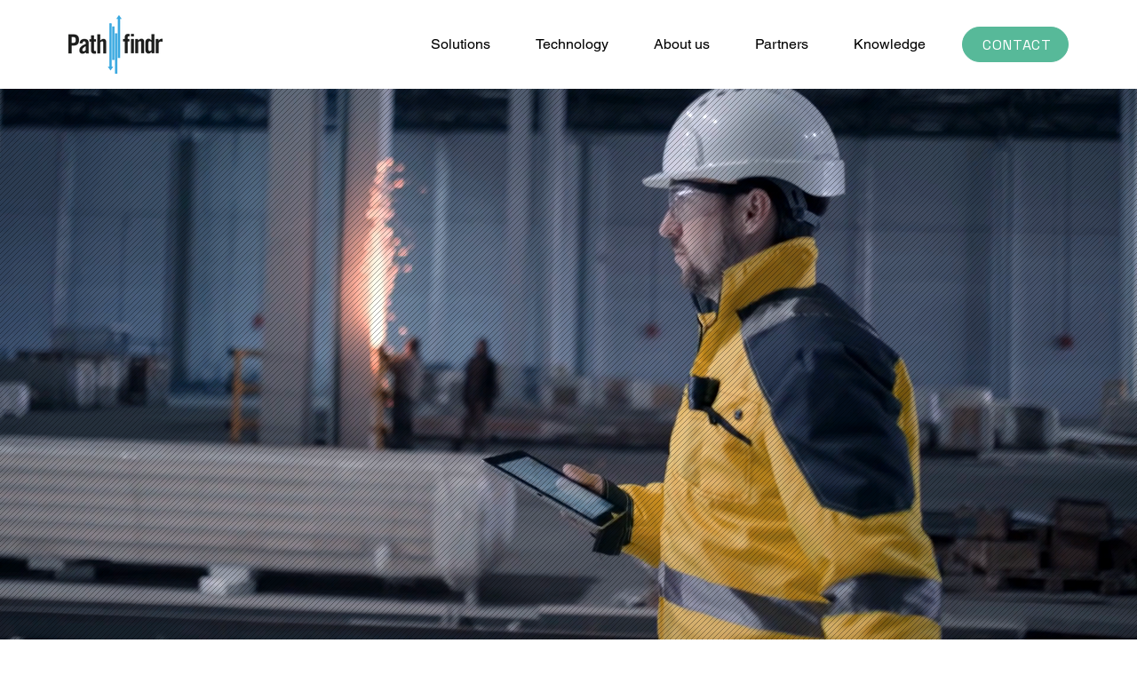

--- FILE ---
content_type: text/css; charset=utf-8
request_url: https://www.pathfindr.co.uk/_serverless/pro-gallery-css-v4-server/layoutCss?ver=2&id=comp-ljl73eu0&items=3474_1920_1368%7C3755_1920_1368%7C3467_1920_1368%7C3446_1920_1368%7C3602_1920_1368%7C3446_1920_1368%7C3737_1920_1368%7C3563_1920_1368%7C3563_1920_1368%7C3636_1920_1368%7C3640_1920_1368%7C3546_1920_1368%7C3464_1920_1368%7C3497_1920_1368&container=7069.484375_1126.40625_320.15625_720&options=layoutParams_cropRatio:1%7ClayoutParams_structure_galleryRatio_value:0%7ClayoutParams_repeatingGroupTypes:%7ClayoutParams_gallerySpacing:0%7CgroupTypes:1,2h,2v,3t,3b,3l,3r%7CnumberOfImagesPerRow:3%7CcollageAmount:0.8%7CtextsVerticalPadding:0%7CtextsHorizontalPadding:0%7CcalculateTextBoxHeightMode:MANUAL%7CtargetItemSize:575%7CcubeRatio:1%7CexternalInfoHeight:0%7CexternalInfoWidth:0%7CisRTL:false%7CisVertical:false%7CminItemSize:120%7CgroupSize:3%7CchooseBestGroup:true%7CcubeImages:false%7CcubeType:fill%7CsmartCrop:false%7CcollageDensity:0.3%7CimageMargin:0%7ChasThumbnails:false%7CgalleryThumbnailsAlignment:bottom%7CgridStyle:0%7CtitlePlacement:SHOW_ON_HOVER%7CarrowsSize:40%7CslideshowInfoSize:140%7CimageInfoType:ATTACHED_BACKGROUND%7CtextBoxHeight:0%7CscrollDirection:1%7CgalleryLayout:0%7CgallerySizeType:smart%7CgallerySize:15%7CcropOnlyFill:false%7CnumberOfImagesPerCol:1%7CgroupsPerStrip:0%7Cscatter:0%7CenableInfiniteScroll:true%7CthumbnailSpacings:5%7CarrowsPosition:0%7CthumbnailSize:120%7CcalculateTextBoxWidthMode:PERCENT%7CtextBoxWidthPercent:50%7CuseMaxDimensions:false%7CrotatingGroupTypes:%7CfixedColumns:0%7CrotatingCropRatios:%7CgallerySizePx:0%7CplaceGroupsLtr:false
body_size: 44
content:
#pro-gallery-comp-ljl73eu0 .pro-gallery-parent-container{ width: 1127px !important; height: 321px !important; } #pro-gallery-comp-ljl73eu0 [data-hook="item-container"][data-idx="0"].gallery-item-container{opacity: 1 !important;display: block !important;transition: opacity .2s ease !important;top: 0px !important;left: 0px !important;right: auto !important;height: 320px !important;width: 449px !important;} #pro-gallery-comp-ljl73eu0 [data-hook="item-container"][data-idx="0"] .gallery-item-common-info-outer{height: 100% !important;} #pro-gallery-comp-ljl73eu0 [data-hook="item-container"][data-idx="0"] .gallery-item-common-info{height: 100% !important;width: 100% !important;} #pro-gallery-comp-ljl73eu0 [data-hook="item-container"][data-idx="0"] .gallery-item-wrapper{width: 449px !important;height: 320px !important;margin: 0 !important;} #pro-gallery-comp-ljl73eu0 [data-hook="item-container"][data-idx="0"] .gallery-item-content{width: 449px !important;height: 320px !important;margin: 0px 0px !important;opacity: 1 !important;} #pro-gallery-comp-ljl73eu0 [data-hook="item-container"][data-idx="0"] .gallery-item-hover{width: 449px !important;height: 320px !important;opacity: 1 !important;} #pro-gallery-comp-ljl73eu0 [data-hook="item-container"][data-idx="0"] .item-hover-flex-container{width: 449px !important;height: 320px !important;margin: 0px 0px !important;opacity: 1 !important;} #pro-gallery-comp-ljl73eu0 [data-hook="item-container"][data-idx="0"] .gallery-item-wrapper img{width: 100% !important;height: 100% !important;opacity: 1 !important;} #pro-gallery-comp-ljl73eu0 [data-hook="item-container"][data-idx="1"].gallery-item-container{opacity: 1 !important;display: block !important;transition: opacity .2s ease !important;top: 0px !important;left: 449px !important;right: auto !important;height: 160px !important;width: 225px !important;} #pro-gallery-comp-ljl73eu0 [data-hook="item-container"][data-idx="1"] .gallery-item-common-info-outer{height: 100% !important;} #pro-gallery-comp-ljl73eu0 [data-hook="item-container"][data-idx="1"] .gallery-item-common-info{height: 100% !important;width: 100% !important;} #pro-gallery-comp-ljl73eu0 [data-hook="item-container"][data-idx="1"] .gallery-item-wrapper{width: 225px !important;height: 160px !important;margin: 0 !important;} #pro-gallery-comp-ljl73eu0 [data-hook="item-container"][data-idx="1"] .gallery-item-content{width: 225px !important;height: 160px !important;margin: 0px 0px !important;opacity: 1 !important;} #pro-gallery-comp-ljl73eu0 [data-hook="item-container"][data-idx="1"] .gallery-item-hover{width: 225px !important;height: 160px !important;opacity: 1 !important;} #pro-gallery-comp-ljl73eu0 [data-hook="item-container"][data-idx="1"] .item-hover-flex-container{width: 225px !important;height: 160px !important;margin: 0px 0px !important;opacity: 1 !important;} #pro-gallery-comp-ljl73eu0 [data-hook="item-container"][data-idx="1"] .gallery-item-wrapper img{width: 100% !important;height: 100% !important;opacity: 1 !important;} #pro-gallery-comp-ljl73eu0 [data-hook="item-container"][data-idx="2"].gallery-item-container{opacity: 1 !important;display: block !important;transition: opacity .2s ease !important;top: 160px !important;left: 449px !important;right: auto !important;height: 160px !important;width: 225px !important;} #pro-gallery-comp-ljl73eu0 [data-hook="item-container"][data-idx="2"] .gallery-item-common-info-outer{height: 100% !important;} #pro-gallery-comp-ljl73eu0 [data-hook="item-container"][data-idx="2"] .gallery-item-common-info{height: 100% !important;width: 100% !important;} #pro-gallery-comp-ljl73eu0 [data-hook="item-container"][data-idx="2"] .gallery-item-wrapper{width: 225px !important;height: 160px !important;margin: 0 !important;} #pro-gallery-comp-ljl73eu0 [data-hook="item-container"][data-idx="2"] .gallery-item-content{width: 225px !important;height: 160px !important;margin: 0px 0px !important;opacity: 1 !important;} #pro-gallery-comp-ljl73eu0 [data-hook="item-container"][data-idx="2"] .gallery-item-hover{width: 225px !important;height: 160px !important;opacity: 1 !important;} #pro-gallery-comp-ljl73eu0 [data-hook="item-container"][data-idx="2"] .item-hover-flex-container{width: 225px !important;height: 160px !important;margin: 0px 0px !important;opacity: 1 !important;} #pro-gallery-comp-ljl73eu0 [data-hook="item-container"][data-idx="2"] .gallery-item-wrapper img{width: 100% !important;height: 100% !important;opacity: 1 !important;} #pro-gallery-comp-ljl73eu0 [data-hook="item-container"][data-idx="3"]{display: none !important;} #pro-gallery-comp-ljl73eu0 [data-hook="item-container"][data-idx="4"]{display: none !important;} #pro-gallery-comp-ljl73eu0 [data-hook="item-container"][data-idx="5"]{display: none !important;} #pro-gallery-comp-ljl73eu0 [data-hook="item-container"][data-idx="6"]{display: none !important;} #pro-gallery-comp-ljl73eu0 [data-hook="item-container"][data-idx="7"]{display: none !important;} #pro-gallery-comp-ljl73eu0 [data-hook="item-container"][data-idx="8"]{display: none !important;} #pro-gallery-comp-ljl73eu0 [data-hook="item-container"][data-idx="9"]{display: none !important;} #pro-gallery-comp-ljl73eu0 [data-hook="item-container"][data-idx="10"]{display: none !important;} #pro-gallery-comp-ljl73eu0 [data-hook="item-container"][data-idx="11"]{display: none !important;} #pro-gallery-comp-ljl73eu0 [data-hook="item-container"][data-idx="12"]{display: none !important;} #pro-gallery-comp-ljl73eu0 [data-hook="item-container"][data-idx="13"]{display: none !important;} #pro-gallery-comp-ljl73eu0 .pro-gallery-prerender{height:321px !important;}#pro-gallery-comp-ljl73eu0 {height:321px !important; width:1127px !important;}#pro-gallery-comp-ljl73eu0 .pro-gallery-margin-container {height:321px !important;}#pro-gallery-comp-ljl73eu0 .one-row:not(.thumbnails-gallery) {height:320px !important; width:1126px !important;}#pro-gallery-comp-ljl73eu0 .one-row:not(.thumbnails-gallery) .gallery-horizontal-scroll {height:320px !important;}#pro-gallery-comp-ljl73eu0 .pro-gallery-parent-container:not(.gallery-slideshow) [data-hook=group-view] .item-link-wrapper::before {height:320px !important; width:1126px !important;}#pro-gallery-comp-ljl73eu0 .pro-gallery-parent-container {height:321px !important; width:1127px !important;}